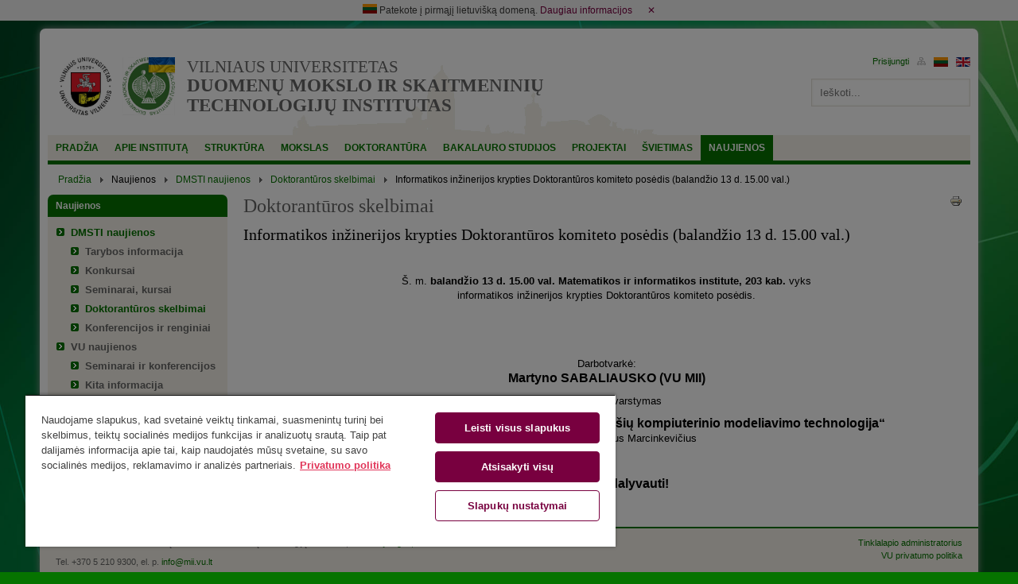

--- FILE ---
content_type: text/html; charset=utf-8
request_url: https://www.mii.lt/naujienos/dmsti-naujienos/doktoranturos-skelbimai/545-informatikos-inzinerijos-krypties-doktoranturos-komiteto-posedis-balandzio-13-d-15-00-val?rCH=2
body_size: 8317
content:
<!DOCTYPE html>
<html xmlns="http://www.w3.org/1999/xhtml" xml:lang="lt-lt" lang="lt-lt" dir="ltr" prefix="og: http://ogp.me/ns#" xmlns:fb="http://www.facebook.com/2008/fbml">
	<head>
		<meta name="viewport" content="width=device-width, initial-scale=1, maximum-scale=1" />
		<base href="https://www.mii.lt/naujienos/dmsti-naujienos/doktoranturos-skelbimai/545-informatikos-inzinerijos-krypties-doktoranturos-komiteto-posedis-balandzio-13-d-15-00-val" />
	<meta http-equiv="content-type" content="text/html; charset=utf-8" />
	<meta name="generator" content="VU ITTC" />
	<title>Informatikos inžinerijos krypties Doktorantūros komiteto posėdis (balandžio 13 d. 15.00 val.) - Duomenų mokslo ir skaitmeninių technologijų institutas</title>
	<link href="/templates/vupadaliniai/favicon.ico" rel="shortcut icon" type="image/vnd.microsoft.icon" />
	<link href="https://www.mii.lt/component/search/?rCH=2&amp;Itemid=156&amp;catid=27&amp;id=545&amp;format=opensearch" rel="search" title="Paieška Duomenų mokslo ir skaitmeninių technologijų institutas" type="application/opensearchdescription+xml" />
	<link href="/plugins/system/jcemediabox/css/jcemediabox.min.css?0072da39200af2a5f0dbaf1a155242cd" rel="stylesheet" type="text/css" />
	<link href="/plugins/system/jce/css/content.css?badb4208be409b1335b815dde676300e" rel="stylesheet" type="text/css" />
	<link href="/templates/vupadaliniai/css/bootstrap-grid-only.min.css" rel="stylesheet" type="text/css" />
	<link href="/templates/vupadaliniai/css/template.css?v1.6" rel="stylesheet" type="text/css" />
	<style type="text/css">

 .cloaked_email span:before { content: attr(data-ep-ab49d); } .cloaked_email span:after { content: attr(data-ep-bf32a); } 

	</style>
	<script type="application/json" class="joomla-script-options new">{"csrf.token":"6aecc9d5135eb573470050f4e6f90655","system.paths":{"root":"","base":""},"system.keepalive":{"interval":840000,"uri":"\/component\/ajax\/?format=json"}}</script>
	<script src="/media/jui/js/jquery.min.js?1b9537fa0cd40b0295e38b9f9e616705" type="text/javascript"></script>
	<script src="/media/jui/js/jquery-noconflict.js?1b9537fa0cd40b0295e38b9f9e616705" type="text/javascript"></script>
	<script src="/media/jui/js/jquery-migrate.min.js?1b9537fa0cd40b0295e38b9f9e616705" type="text/javascript"></script>
	<script src="/media/system/js/caption.js?1b9537fa0cd40b0295e38b9f9e616705" type="text/javascript"></script>
	<script src="/media/jui/js/bootstrap.min.js?1b9537fa0cd40b0295e38b9f9e616705" type="text/javascript"></script>
	<script src="/media/system/js/core.js?1b9537fa0cd40b0295e38b9f9e616705" type="text/javascript"></script>
	<script src="/plugins/system/jcemediabox/js/jcemediabox.min.js?d67233ea942db0e502a9d3ca48545fb9" type="text/javascript"></script>
	<script src="/templates/vupadaliniai/js/template.js" type="text/javascript"></script>
	<script src="/templates/vupadaliniai/js/slick.min.js" type="text/javascript"></script>
	<!--[if lt IE 9]><script src="/media/system/js/html5fallback.js?1b9537fa0cd40b0295e38b9f9e616705" type="text/javascript"></script><![endif]-->
	<!--[if lt IE 9]><script src="/media/system/js/polyfill.event.js?1b9537fa0cd40b0295e38b9f9e616705" type="text/javascript"></script><![endif]-->
	<script src="/media/system/js/keepalive.js?1b9537fa0cd40b0295e38b9f9e616705" type="text/javascript"></script>
	<script type="text/javascript">
jQuery(window).on('load',  function() {
				new JCaption('img.caption');
			});jQuery(document).ready(function(){WfMediabox.init({"base":"\/","theme":"standard","width":"","height":"","lightbox":0,"shadowbox":0,"icons":1,"overlay":1,"overlay_opacity":0.80000000000000004,"overlay_color":"#000000","transition_speed":500,"close":2,"scrolling":"fixed","labels":{"close":"Close","next":"Next","previous":"Previous","cancel":"Cancel","numbers":"{{numbers}}","numbers_count":"{{current}} of {{total}}","download":"Download"}});});
 var emailProtector=emailProtector||{};emailProtector.addCloakedMailto=function(g,l){var h=document.querySelectorAll("."+g);for(i=0;i<h.length;i++){var b=h[i],k=b.getElementsByTagName("span"),e="",c="";b.className=b.className.replace(" "+g,"");for(var f=0;f<k.length;f++)for(var d=k[f].attributes,a=0;a<d.length;a++)0===d[a].nodeName.toLowerCase().indexOf("data-ep-ab49d")&&(e+=d[a].value),0===d[a].nodeName.toLowerCase().indexOf("data-ep-bf32a")&&(c=d[a].value+c);if(!c)break;b.innerHTML=e+c;if(!l)break;b.parentNode.href="mailto:"+e+c}}; 
jQuery(function($){ initTooltips(); $("body").on("subform-row-add", initTooltips); function initTooltips (event, container) { container = container || document;$(container).find(".hasTooltip").tooltip({"html": true,"container": "body"});} });
	</script>

		 
			<!--[if lte IE 7]>    		
			<script type="text/javascript">   	                   
				var msg1  = "IEISOUTDATE_TEXT";
				var msg2  = "BESTEXPERIENCE_TEXT";
				var msg3  = "IECOMPATIBILITY";
				var msg4  = "JUSTCLICK_TEXT";
				var br1   = "IEVERSION"; // 8+
				var br2   = "FIREFOXVERSION"; // 3+
				var br3   = "SAFARIVERSION"; // 3+
				var br4   = "OPERAVERSION"; // 9.5+";
				var br5   = "CHROMEVERSION"; //2.0+
				var url1  = "IEURL"; // http://www.microsoft.com/windows/Internet-explorer/default.aspx
				var url2  = "MOZILLAURL"; // http://www.mozilla.com/firefox/
				var url3  = "SAFARIURL"; // http://www.apple.com/safari/download/
				var url4  = "OPERAURL"; // http://www.opera.com/download/
				var url5  = "CHROMEURL"; //http://www.google.com/chrome
				var allowmsg = "CONTINUEATMYRISK";
				var allowcontinue =1;
				var waruri = "https://www.mii.lt/templates/vupadaliniai/images/iewarning/";                           
				window.addEvent('domready', function(){ iewarning(waruri); });          
			</script>
			<![endif]-->
			<script>(function(w,d,s,l,i){w[l]=w[l]||[];w[l].push({'gtm.start':
new Date().getTime(),event:'gtm.js'});var f=d.getElementsByTagName(s)[0],
j=d.createElement(s),dl=l!='dataLayer'?'&l='+l:'';j.async=true;j.src=
'https://www.googletagmanager.com/gtm.js?id='+i+dl;f.parentNode.insertBefore(j,f);
})(window,document,'script','dataLayer','GTM-KZVGNT66');</script>
</head>
	<body>
<!-- Google Tag Manager (noscript) -->
<noscript><iframe src="https://www.googletagmanager.com/ns.html?id=GTM-KZVGNT66"
height="0" width="0" style="display:none;visibility:hidden"></iframe></noscript>
<!-- End Google Tag Manager (noscript) -->
		<div id="first-domain" class="first-domain">
			<div>
				<img src="/media/media/images/lt.gif" alt="LTU">
				Patekote į pirmąjį lietuvišką domeną.				<a target="_blank" href="https://www.mii.lt/apie-instituta/istorija/pirmas-lietuviskas-domenas">Daugiau informacijos</a>
                <a class="first-domain-close">&#x2715;</a>
			</div>
		</div>
		<div class="wrapper container ">
			
			<!-- Header -->
			<div id="header" class="row">
				<div class="col-xs-24 col-md-19">
					<div class="row header-left">
						<div class="col-xs-24">
							<div class="header-logo">
																	<a class="vu_logo" href="http://www.vu.lt/lt/" target="_blank">
										<img src="/templates/vupadaliniai/img/vu-logo.jpg" alt="Vilniaus universitetas" title="Vilniaus universitetas">
									</a>
																									<a class="faculty_logo" href="https://www.mii.lt/" title="Duomenų mokslo ir skaitmeninių technologijų institutas">
										<img src="/files/img/logos/dmsti/MDSTIlt-UA.jpg" title="Duomenų mokslo ir skaitmeninių technologijų institutas">
									</a>
															</div>
							<ul class="header-text">
								<div class="header-description">
									<a href="http://www.vu.lt/lt/" title="Vilniaus universitetas">
										Vilniaus universitetas									</a>
								</div>
								<div class="header-title">
									<a href="https://www.mii.lt/" title="Duomenų mokslo ir skaitmeninių technologijų institutas">
										Duomenų mokslo ir skaitmeninių technologijų institutas									</a>
								</div>
							</ul>
						</div>
					</div>
				</div>
				<div class="col-xs-24 col-md-5 header-tmp">
					<div class="row header-right pull-right">
						<div class="col-xs-24">
							<div class="well pull-right" style="width: 100%;">
								<div class="mod-languages pull-right">

	<ul class="lang-inline">
						<li class="lang-active" dir="ltr">
			<a href="/naujienos/dmsti-naujienos/doktoranturos-skelbimai/545-informatikos-inzinerijos-krypties-doktoranturos-komiteto-posedis-balandzio-13-d-15-00-val?rCH=2">
							<img src="/media/mod_languages/images/lt.gif" alt="Lietuvių (LT)" title="Lietuvių (LT)" />						</a>
			</li>
								<li class="" dir="ltr">
			<a href="/en/">
							<img src="/media/mod_languages/images/en.gif" alt="English (UK)" title="English (UK)" />						</a>
			</li>
				</ul>

</div><ul class="nav menu pull-right mod-list">
<li class="item-125"><a href="/svetaines-struktura" ><img src="/images/struktura.gif" alt="Svetainės struktūra" /></a></li></ul>
<form action="https://www.mii.lt/naujienos/dmsti-naujienos/doktoranturos-skelbimai/545-informatikos-inzinerijos-krypties-doktoranturos-komiteto-posedis-balandzio-13-d-15-00-val?rCH=2" method="post" id="login-form" class="form-inline">
		<div class="userdata">
		<!--div id="form-login-username" class="control-group">
			<div class="controls">
									<div class="input-prepend">
						<span class="add-on">
							<span class="icon-user hasTooltip" title="Vartotojo vardas"></span>
							<label for="modlgn-username" class="element-invisible">Vartotojo vardas</label>
						</span>
						<input id="modlgn-username" type="text" name="username" class="input-small" tabindex="0" size="18" placeholder="Vartotojo vardas" />
					</div>
							</div>
		</div-->
		<!--div id="form-login-password" class="control-group">
			<div class="controls">
									<div class="input-prepend">
						<span class="add-on">
							<span class="icon-lock hasTooltip" title="Slaptažodis">
							</span>
								<label for="modlgn-passwd" class="element-invisible">Slaptažodis							</label>
						</span>
						<input id="modlgn-passwd" type="password" name="password" class="input-small" tabindex="0" size="18" placeholder="Slaptažodis" />
					</div>
							</div>
		</div-->
						<!--div id="form-login-remember" class="control-group checkbox">
			<label for="modlgn-remember" class="control-label">Prisiminti mane</label> <input id="modlgn-remember" type="checkbox" name="remember" class="inputbox" value="yes"/>
		</div-->
				<div id="form-login-submit" class="control-group">
			<div class="controls">
				<input type="submit" tabindex="0" name="Submit" class="btn btn-primary" value="Prisijungti" />
			</div>
		</div>
					<!--ul class="unstyled">
							<li>
					<a href="/component/users/?view=remind">
					Pamiršote vartotojo vardą?</a>
				</li>
				<li>
					<a href="/component/users/?view=reset">
					Pamiršote slaptažodį?</a>
				</li>
			</ul-->
		<input type="hidden" name="option" value="com_users" />
		<input type="hidden" name="task" value="user.login" />
		<input type="hidden" name="return" value="[base64]" />
		<input type="hidden" name="6aecc9d5135eb573470050f4e6f90655" value="1" />	</div>
	</form>

							</div>
						</div>
						<div class="col-xs-24">
							<div class="pull-right">
								<div class="search">
	<form action="/naujienos/dmsti-naujienos/doktoranturos-skelbimai" method="post" class="form-inline">
		<label for="mod-search-searchword204" class="element-invisible"> </label> <input name="searchword" id="mod-search-searchword204" maxlength="200"  class="inputbox search-query input-medium" type="search" placeholder="Ieškoti..." />		<input type="hidden" name="task" value="search" />
		<input type="hidden" name="option" value="com_search" />
		<input type="hidden" name="Itemid" value="156" />
	</form>
</div>

							</div>
						</div>
					</div>
				</div>
			</div>
			<!-- Header END -->
			
			<!-- Navigation -->
							<div class="row">
					<div class="col-xs-24">
						<div id="navigation">
							<ul class="nav menu mod-list">
<li class="item-103 default"><a href="/" >Pradžia</a></li><li class="item-105 divider deeper parent"><span class="separator ">Apie institutą</span>
<ul class="nav-child unstyled small"><li class="item-107"><a href="/apie-instituta/misija-ir-vizija" >Misija ir vizija</a></li><li class="item-146"><a href="/apie-instituta/faktai-ir-skaiciai" >Faktai ir skaičiai</a></li><li class="item-145"><a href="/apie-instituta/apdovanojimai" >Apdovanojimai</a></li><li class="item-106 deeper parent"><a href="/apie-instituta/istorija" >Istorija</a><ul class="nav-child unstyled small"><li class="item-899"><a href="/apie-instituta/istorija/instituto-istorija" >Instituto istorija</a></li><li class="item-900"><a href="/apie-instituta/istorija/izymus-darbuotojai" >Įžymūs darbuotojai</a></li></ul></li><li class="item-177"><a href="/apie-instituta/teisiniai-dokumentai" >Teisiniai dokumentai</a></li><li class="item-178"><a href="/apie-instituta/dokumentu-sablonai" >Dokumentų šablonai</a></li><li class="item-144"><a href="/apie-instituta/atributika" >Atributika</a></li><li class="item-126"><a href="/apie-instituta/kontaktai" >Kontaktai</a></li></ul></li><li class="item-108 divider deeper parent"><span class="separator ">Struktūra</span>
<ul class="nav-child unstyled small"><li class="item-249"><a href="/struktura/instituto-struktura" >Instituto struktūra</a></li><li class="item-149 deeper parent"><a href="/struktura/moksliniai-padaliniai" >Moksliniai padaliniai</a><ul class="nav-child unstyled small"><li class="item-508"><a href="/struktura/moksliniai-padaliniai/bloku-grandiniu-ir-kvantiniu-technologiju-grupe" >Blokų grandinių ir kvantinių technologijų grupė</a></li><li class="item-832"><a href="/struktura/moksliniai-padaliniai/dirbtinio-intelekto-laboratorija" >Dirbtinio intelekto laboratorija</a></li><li class="item-462"><a href="/struktura/moksliniai-padaliniai/edukaciniu-sistemu-grupe" >Edukacinių sistemų grupė</a></li><li class="item-461"><a href="/struktura/moksliniai-padaliniai/globaliojo-optimizavimo-grupe" >Globaliojo optimizavimo grupė</a></li><li class="item-466"><a href="/struktura/moksliniai-padaliniai/ismaniuju-technologiju-tyrimu-grupe" >Išmaniųjų technologijų tyrimų grupė</a></li><li class="item-463"><a href="/struktura/moksliniai-padaliniai/kibersocialiniu-sistemu-inzinerijos-grupe" >Kibersocialinių sistemų inžinerijos grupė</a></li><li class="item-464"><a href="/struktura/moksliniai-padaliniai/kognityviniu-skaiciavimu-grupe" >Kognityvinių skaičiavimų grupė</a></li><li class="item-959"><a href="/struktura/moksliniai-padaliniai/tarpdisciplininiu-statistiniu-tyrimu-grupe" >Tarpdisciplininių statistinių tyrimų grupė</a></li><li class="item-468"><a href="/struktura/moksliniai-padaliniai/vaizdu-ir-signalu-analizes-grupe" >Vaizdų ir signalų analizės grupė</a></li></ul></li><li class="item-151 deeper parent"><a href="/struktura/darbuotojai" >Darbuotojai</a><ul class="nav-child unstyled small"><li class="item-191"><a href="/struktura/darbuotojai/abecelinis-sarasas" >Abėcėlinis sąrašas</a></li><li class="item-529"><a href="/struktura/darbuotojai/pagal-akademinius-padalinius" >Pagal akademinius padalinius</a></li><li class="item-528"><a href="/struktura/darbuotojai/pagal-pareigas" >Pagal pareigas</a></li></ul></li><li class="item-195"><a href="/struktura/aptarnaujantis-personalas" >Aptarnaujantis personalas</a></li></ul></li><li class="item-109 divider deeper parent"><span class="separator ">Mokslas</span>
<ul class="nav-child unstyled small"><li class="item-173"><a href="/mokslas/vykdomos-temos" >Vykdomos temos</a></li><li class="item-176"><a href="/mokslas/metines-ataskaitos" >Metinės ataskaitos</a></li><li class="item-129"><a href="/mokslas/renginiai" >Mokslinės konferencijos</a></li><li class="item-196"><a href="/mokslas/zurnalai" >Žurnalai</a></li><li class="item-199"><a href="/mokslas/publikaciju-registravimas" >Publikacijų registravimas ir paieška</a></li><li class="item-200"><a href="https://www.mii.lt/apie-instituta/dokumentu-sablonai#komandiruotes-stazuotes" >Komandiravimas</a></li><li class="item-201"><a href="/mokslas/paslaugos" >Paslaugos</a></li></ul></li><li class="item-111 divider deeper parent"><span class="separator ">Doktorantūra</span>
<ul class="nav-child unstyled small"><li class="item-202"><a href="/doktorantura/vu-priemimo-tvarka" >VU priėmimo tvarka</a></li><li class="item-211"><a href="/doktorantura/gidas-doktorantams" >Gidas doktorantams</a></li><li class="item-369 deeper parent"><a href="/doktorantura/doktorantu-sarasai" >Doktorantų sąrašai</a><ul class="nav-child unstyled small"><li class="item-209"><a href="/doktorantura/doktorantu-sarasai/abecelinis-sarasas" >Abėcėlinis sąrašas</a></li><li class="item-974"><a href="/doktorantura/doktorantu-sarasai/pagal-kryptis" >Pagal mokslo kryptis</a></li><li class="item-541"><a href="/doktorantura/doktorantu-sarasai/pagal-istojimo-metus" >Pagal įstojimo metus</a></li><li class="item-509"><a href="/doktorantura/doktorantu-sarasai/pagal-grupes" >Pagal grupes</a></li></ul></li><li class="item-205"><a href="/doktorantura/doktoranturos-komitetai" >Doktorantūros komitetai</a></li><li class="item-213 deeper parent"><a href="/doktorantura/teikiamos-gynimui-ir-apgintos-daktaro-disertacijos" >Teikiamos gynimui ir apgintos daktaro disertacijos</a><ul class="nav-child unstyled small"><li class="item-583"><a href="/doktorantura/teikiamos-gynimui-ir-apgintos-daktaro-disertacijos/abecelinis-sarasas" >Abėcėlinis sąrašas</a></li><li class="item-584"><a href="/doktorantura/teikiamos-gynimui-ir-apgintos-daktaro-disertacijos/pagal-gynimo-metus" >Pagal gynimo metus</a></li><li class="item-585"><a href="/doktorantura/teikiamos-gynimui-ir-apgintos-daktaro-disertacijos/pagal-kryptis" >Pagal kryptis</a></li></ul></li></ul></li><li class="item-367 divider deeper parent"><span class="separator ">Bakalauro studijos</span>
<ul class="nav-child unstyled small"><li class="item-387"><a href="/bakalauro-studijos/studiju-informacija" >Studijų informacija</a></li><li class="item-388"><a href="/bakalauro-studijos/informacija-stojantiesiems" >Informacija stojantiesiems</a></li><li class="item-397"><a href="/bakalauro-studijos/studiju-programos-planas" >Studijų programos planas</a></li></ul></li><li class="item-112 divider deeper parent"><span class="separator ">Projektai</span>
<ul class="nav-child unstyled small"><li class="item-214"><a href="/projektai/tarptautiniai" >Tarptautiniai</a></li><li class="item-215"><a href="/projektai/nacionaliniai" >Nacionaliniai</a></li><li class="item-216"><a href="/projektai/paslaugos" >Paslaugos</a></li></ul></li><li class="item-110 divider deeper parent"><span class="separator ">Švietimas</span>
<ul class="nav-child unstyled small"><li class="item-218"><a href="/svietimas/informatikos-ir-informatinio-mastymo-konkursas-bebras" >Informatikos ir informatinio mąstymo konkursas „Bebras“</a></li><li class="item-219"><a href="/svietimas/informatikos-olimpiados" >Informatikos olimpiados</a></li><li class="item-250"><a href="https://www.kengura.lt/" target="_blank" rel="noopener noreferrer">Matematikos konkursas „Kengūra“</a></li></ul></li><li class="item-114 active divider deeper parent"><span class="separator ">Naujienos</span>
<ul class="nav-child unstyled small"><li class="item-152 active deeper parent"><a href="/naujienos/dmsti-naujienos" >DMSTI naujienos</a><ul class="nav-child unstyled small"><li class="item-153"><a href="/naujienos/dmsti-naujienos/tarybos-informacija" >Tarybos informacija</a></li><li class="item-154"><a href="/naujienos/dmsti-naujienos/konkursai" >Konkursai</a></li><li class="item-155"><a href="/naujienos/dmsti-naujienos/seminarai-kursai" >Seminarai, kursai</a></li><li class="item-156 current active"><a href="/naujienos/dmsti-naujienos/doktoranturos-skelbimai" >Doktorantūros skelbimai</a></li><li class="item-157"><a href="/naujienos/dmsti-naujienos/konferencijos" >Konferencijos ir renginiai</a></li></ul></li><li class="item-220 deeper parent"><a href="/naujienos/vu-naujienos" >VU naujienos</a><ul class="nav-child unstyled small"><li class="item-381"><a href="/naujienos/vu-naujienos/seminarai-ir-konferencijos" >Seminarai ir konferencijos</a></li><li class="item-382"><a href="/naujienos/vu-naujienos/kita-informacija" >Kita informacija</a></li></ul></li><li class="item-221 deeper parent"><a href="/naujienos/kitos-naujienos" >Kitos naujienos</a><ul class="nav-child unstyled small"><li class="item-383"><a href="/naujienos/kitos-naujienos/lietuvos-instituciju-skelbimai" >Lietuvos institucijų skelbimai</a></li><li class="item-386"><a href="/naujienos/kitos-naujienos/kiti-seminarai-konferencijos" >Seminarai ir konferencijos</a></li><li class="item-384"><a href="/naujienos/kitos-naujienos/kita-informacija" >Kita informacija</a></li></ul></li></ul></li></ul>

							<div class="clear"></div>
						</div>
					</div>
				</div>
						<!-- Navigation END -->
			
			<!-- Breadcrumbs -->
							<div class="row">
					<div class="col-xs-24">
						<div aria-label="Breadcrumbs" role="navigation">
	<ul itemscope itemtype="https://schema.org/BreadcrumbList" class="breadcrumb hidden-xs">
					<li class="active">
				<span class="divider icon-location"></span>
			</li>
		
						<li itemprop="itemListElement" itemscope itemtype="https://schema.org/ListItem">
											<a itemprop="item" href="/" class="pathway"><span itemprop="name">Pradžia</span></a>
					
											<span class="divider">
							<img src="/media/system/images/arrow.png" alt="" />						</span>
										<meta itemprop="position" content="1">
				</li>
							<li itemprop="itemListElement" itemscope itemtype="https://schema.org/ListItem">
											<span itemprop="name">
							Naujienos						</span>
					
											<span class="divider">
							<img src="/media/system/images/arrow.png" alt="" />						</span>
										<meta itemprop="position" content="2">
				</li>
							<li itemprop="itemListElement" itemscope itemtype="https://schema.org/ListItem">
											<a itemprop="item" href="/naujienos/dmsti-naujienos" class="pathway"><span itemprop="name">DMSTI naujienos</span></a>
					
											<span class="divider">
							<img src="/media/system/images/arrow.png" alt="" />						</span>
										<meta itemprop="position" content="3">
				</li>
							<li itemprop="itemListElement" itemscope itemtype="https://schema.org/ListItem">
											<a itemprop="item" href="/naujienos/dmsti-naujienos/doktoranturos-skelbimai" class="pathway"><span itemprop="name">Doktorantūros skelbimai</span></a>
					
											<span class="divider">
							<img src="/media/system/images/arrow.png" alt="" />						</span>
										<meta itemprop="position" content="4">
				</li>
							<li itemprop="itemListElement" itemscope itemtype="https://schema.org/ListItem" class="active">
					<span itemprop="name">
						Informatikos inžinerijos krypties Doktorantūros komiteto posėdis (balandžio 13 d. 15.00 val.)					</span>
					<meta itemprop="position" content="5">
				</li>
				</ul>
</div>

					</div>
				</div>
						<!-- Breadcrumbs END -->			
			
			<div class="row">
				
								
								
				<!-- Content -->
				<div id="content">	
																	
						<div class="col-xs-24">
							<div class="row">
																	<div class="col-xs-24 col-sm-5">
										<div class="row">
											<div class="col-xs-24 "><div class="well"><h3 class="module-title ">Naujienos</h3><div class="module-content fill"><ul class="nav menu mod-list">
<li class="item-152 active deeper parent"><a href="/naujienos/dmsti-naujienos" >DMSTI naujienos</a><ul class="nav-child unstyled small"><li class="item-153"><a href="/naujienos/dmsti-naujienos/tarybos-informacija" >Tarybos informacija</a></li><li class="item-154"><a href="/naujienos/dmsti-naujienos/konkursai" >Konkursai</a></li><li class="item-155"><a href="/naujienos/dmsti-naujienos/seminarai-kursai" >Seminarai, kursai</a></li><li class="item-156 current active"><a href="/naujienos/dmsti-naujienos/doktoranturos-skelbimai" >Doktorantūros skelbimai</a></li><li class="item-157"><a href="/naujienos/dmsti-naujienos/konferencijos" >Konferencijos ir renginiai</a></li></ul></li><li class="item-220 deeper parent"><a href="/naujienos/vu-naujienos" >VU naujienos</a><ul class="nav-child unstyled small"><li class="item-381"><a href="/naujienos/vu-naujienos/seminarai-ir-konferencijos" >Seminarai ir konferencijos</a></li><li class="item-382"><a href="/naujienos/vu-naujienos/kita-informacija" >Kita informacija</a></li></ul></li><li class="item-221 deeper parent"><a href="/naujienos/kitos-naujienos" >Kitos naujienos</a><ul class="nav-child unstyled small"><li class="item-383"><a href="/naujienos/kitos-naujienos/lietuvos-instituciju-skelbimai" >Lietuvos institucijų skelbimai</a></li><li class="item-386"><a href="/naujienos/kitos-naujienos/kiti-seminarai-konferencijos" >Seminarai ir konferencijos</a></li><li class="item-384"><a href="/naujienos/kitos-naujienos/kita-informacija" >Kita informacija</a></li></ul></li></ul>
</div></div></div>
										</div>
									</div>
																
								<div class="col-xs-24 col-sm-19">
									<div class="row">
																				
										<div class="col-xs-24">
											<div id="page-component">
												<div class="item-page" itemscope itemtype="https://schema.org/Article">
	<meta itemprop="inLanguage" content="lt-LT" />
		<div class="page-header">
		<h1> Doktorantūros skelbimai </h1>
	</div>
	
		
			<div class="page-header">
		<h2 itemprop="headline">
			Informatikos inžinerijos krypties Doktorantūros komiteto posėdis (balandžio 13 d. 15.00 val.)		</h2>
							</div>
							
<div class="icons">
	
					<div class="btn-group pull-right">
				<a class="btn dropdown-toggle" data-toggle="dropdown" href="#"> <span class="icon-cog"></span><span class="caret"></span> </a>
								<ul class="dropdown-menu">
											<li class="print-icon"> <a href="/naujienos/dmsti-naujienos/doktoranturos-skelbimai/545-informatikos-inzinerijos-krypties-doktoranturos-komiteto-posedis-balandzio-13-d-15-00-val?tmpl=component&amp;print=1" title="Spausdinti straipsnį < Informatikos inžinerijos krypties Doktorantūros komiteto posėdis (balandžio 13 d. 15.00 val.) >" onclick="window.open(this.href,'win2','status=no,toolbar=no,scrollbars=yes,titlebar=no,menubar=no,resizable=yes,width=640,height=480,directories=no,location=no'); return false;" rel="nofollow">			<span class="icon-print" aria-hidden="true"></span>
		Spausdinti	</a> </li>
																			</ul>
			</div>
		
	</div>
			
		
	
	
		
								<div itemprop="articleBody">
		<p>&nbsp;</p>
<p style="text-align: center;">Š. m. <strong>balandžio 13 d. 15.00 val.</strong> <strong>Matematikos ir informatikos institute, 203 kab.</strong> vyks<br />informatikos inžinerijos krypties Doktorantūros komiteto posėdis.</p>
 
<p>&nbsp;</p>
<p>&nbsp;</p>
<p style="text-align: center;">Darbotvarkė:<br /><span style="font-size: 12pt;"><strong>Martyno SABALIAUSKO (VU MII)</strong></span></p>
<p style="text-align: center;">disertacijos svarstymas</p>
<p style="text-align: center;"><span style="font-size: 12pt;"><strong>„Nestandartinės avalynės gamybos formų paviršių kompiuterinio modeliavimo technologija“</strong></span><br />Vadovas – dr. Virginijus Marcinkevičius</p>
<p>&nbsp;</p>
<p style="text-align: center;"><span style="font-size: 12pt;"><strong>Kviečiame dalyvauti!</strong></span></p>
<p>&nbsp;&nbsp;</p>	</div>

	
							</div>
											</div>
										</div>
										
																					
																			</div>
								</div>
								
															</div>
						</div>
									</div>
				<!-- Content END -->
				
								
			</div>
			
			<!-- Debug -->
						<!-- Debug END -->
			
			<!-- Footer -->
			<div id="footer" class="row">
				<div class="col-xs-24 col-sm-16">
					<p>Vilniaus universiteto Duomenų mokslo ir skaitmeninių technologijų institutas | <a href="https://www.google.lt/maps/place/Akademijos+g.+4,+Vilnius+08412/@54.7520855,25.261599,17z/data=!3m1!4b1!4m5!3m4!1s0x46dd90e2a509de8d:0x5d5c0b928c49d7d0!8m2!3d54.7520824!4d25.2637877?hl=lt" target="_blank" rel="noopener noreferrer">Akademijos g. 4, LT-08412 Vilnius</a>&nbsp;</p>
<p>Tel. +370 5 210 9300, el. p. <a href="javascript:/* &Scaron;is el. pa&scaron;to adresas yra apsaugotas nuo &scaron;lam&scaron;to*/"><span class="cloaked_email ep_42de0bd1"><span data-ep-ab49d="&#105;nf" data-ep-bf32a=""><span data-ep-bf32a="&#108;&#116;" data-ep-ab49d="&#111;&#64;&#109;"><span data-ep-bf32a="&#118;&#117;." data-ep-ab49d="i&#105;&#46;"></span></span></span></span><span class="cloaked_email ep_9f642b11" style="display:none;"><span data-ep-ab49d="inf" data-ep-bf32a=""><span data-ep-bf32a="&#108;t" data-ep-ab49d="&#111;&#64;m"><span data-ep-ab49d="&#105;i&#46;" data-ep-bf32a="&#118;&#117;."></span></span></span></span></a><script type="text/javascript">emailProtector.addCloakedMailto("ep_9f642b11", 1);</script></p>
				</div>
				<div class="col-xs-24 col-sm-8 align-right"> 
					<a class="pull-right" href="javascript:/* &Scaron;is el. pa&scaron;to adresas yra apsaugotas nuo &scaron;lam&scaron;to*/">Tinklalapio administratorius<span class="cloaked_email ep_247759aa" style="display:none;"><span data-ep-ab49d="&#100;m&#115;&#116;" data-ep-bf32a="&#116;"><span data-ep-ab49d="&#105;.&#97;d" data-ep-bf32a="v&#117;&#46;&#108;"><span data-ep-ab49d="&#109;&#105;&#110;&#64;" data-ep-bf32a="&#109;&#105;&#102;&#46;"></span></span></span></span></a><script type="text/javascript">emailProtector.addCloakedMailto("ep_247759aa", 1);</script>
                    <br/><a class="pull-right" href="https://www.vu.lt/privatumo-politika" target="_blank">VU privatumo politika</a>
					<!-- <br/><a class="pull-right" href="http://old.mii.lt/">Sena tinklalapio versija</a> -->
				</div>
			</div>
			<!-- Footer END -->
			
		</div>
					<script>(function(i,s,o,g,r,a,m){i['GoogleAnalyticsObject']=r;i[r]=i[r]||function(){(i[r].q=i[r].q||[]).push(arguments)},i[r].l=1*new Date();a=s.createElement(o),m=s.getElementsByTagName(o)[0];a.async=1;a.src=g;m.parentNode.insertBefore(a,m)})(window,document,'script','//www.google-analytics.com/analytics.js','ga');ga('create', 'UA-89197040-1', 'vu.lt');ga('send', 'pageview');</script>
			</body>
</html>